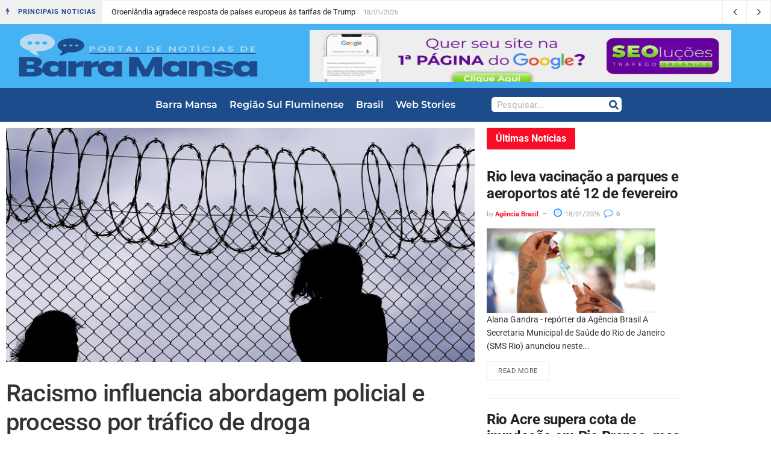

--- FILE ---
content_type: text/html; charset=UTF-8
request_url: https://barramansa.rio.br/racismo-influencia-abordagem-policial-e-processo-por-trafico-de-droga/
body_size: 18474
content:
<!doctype html><html lang="pt-BR" prefix="og: https://ogp.me/ns#"><head><script data-no-optimize="1">var litespeed_docref=sessionStorage.getItem("litespeed_docref");litespeed_docref&&(Object.defineProperty(document,"referrer",{get:function(){return litespeed_docref}}),sessionStorage.removeItem("litespeed_docref"));</script> <meta charset="UTF-8"><meta name="viewport" content="width=device-width, initial-scale=1"><link rel="profile" href="https://gmpg.org/xfn/11"><title>Racismo influencia abordagem policial e processo por tráfico de droga</title><meta name="description" content="Camila Boehm – Repórter da Agência Brasil,"/><meta name="robots" content="follow, index, max-snippet:160, max-video-preview:20, max-image-preview:large"/><link rel="canonical" href="https://barramansa.rio.br/racismo-influencia-abordagem-policial-e-processo-por-trafico-de-droga/" /><meta property="og:locale" content="pt_BR" /><meta property="og:type" content="article" /><meta property="og:title" content="Racismo influencia abordagem policial e processo por tráfico de droga" /><meta property="og:description" content="Camila Boehm – Repórter da Agência Brasil," /><meta property="og:url" content="https://barramansa.rio.br/racismo-influencia-abordagem-policial-e-processo-por-trafico-de-droga/" /><meta property="og:site_name" content="Portal de Notícias - Barra Mansa" /><meta property="article:section" content="Notícias Gerais" /><meta property="og:image" content="https://barramansa.rio.br/wp-content/uploads/2023/11/1061589-img_8607_12.01.17.jpg" /><meta property="og:image:secure_url" content="https://barramansa.rio.br/wp-content/uploads/2023/11/1061589-img_8607_12.01.17.jpg" /><meta property="og:image:width" content="800" /><meta property="og:image:height" content="400" /><meta property="og:image:alt" content="Racismo influencia abordagem policial e processo por tráfico de droga" /><meta property="og:image:type" content="image/jpeg" /><meta property="article:published_time" content="2023-11-23T09:32:00-03:00" /><meta name="twitter:card" content="summary_large_image" /><meta name="twitter:title" content="Racismo influencia abordagem policial e processo por tráfico de droga" /><meta name="twitter:description" content="Camila Boehm – Repórter da Agência Brasil," /><meta name="twitter:image" content="https://barramansa.rio.br/wp-content/uploads/2023/11/1061589-img_8607_12.01.17.jpg" /><meta name="twitter:label1" content="Escrito por" /><meta name="twitter:data1" content="Agência Brasil" /><meta name="twitter:label2" content="Tempo para leitura" /><meta name="twitter:data2" content="4 minutos" /> <script type="application/ld+json" class="rank-math-schema">{"@context":"https://schema.org","@graph":[{"@type":"Organization","@id":"https://barramansa.rio.br/#organization","name":"Portal de Not\u00edcias-BM","logo":{"@type":"ImageObject","@id":"https://barramansa.rio.br/#logo","url":"https://barramansa.rio.br/wp-content/uploads/2022/06/Portal-de-Barra-Mansa-e1655217309182.png","contentUrl":"https://barramansa.rio.br/wp-content/uploads/2022/06/Portal-de-Barra-Mansa-e1655217309182.png","caption":"Portal de Not\u00edcias - Barra Mansa","inLanguage":"pt-BR","width":"600","height":"178"}},{"@type":"WebSite","@id":"https://barramansa.rio.br/#website","url":"https://barramansa.rio.br","name":"Portal de Not\u00edcias - Barra Mansa","alternateName":"Not\u00edcias a todo minuto, acompanhe nosso Portal e fique atualizados com not\u00edcias de Barra Mansa, Regi\u00e3o Sul Fluminense e muito mais!","publisher":{"@id":"https://barramansa.rio.br/#organization"},"inLanguage":"pt-BR"},{"@type":"ImageObject","@id":"https://barramansa.rio.br/wp-content/uploads/2023/11/1061589-img_8607_12.01.17.jpg","url":"https://barramansa.rio.br/wp-content/uploads/2023/11/1061589-img_8607_12.01.17.jpg","width":"800","height":"400","caption":"Racismo influencia abordagem policial e processo por tr\u00e1fico de droga","inLanguage":"pt-BR"},{"@type":"BreadcrumbList","@id":"https://barramansa.rio.br/racismo-influencia-abordagem-policial-e-processo-por-trafico-de-droga/#breadcrumb","itemListElement":[{"@type":"ListItem","position":"1","item":{"@id":"https://barramansa.rio.br","name":"Home"}},{"@type":"ListItem","position":"2","item":{"@id":"https://barramansa.rio.br/racismo-influencia-abordagem-policial-e-processo-por-trafico-de-droga/","name":"Racismo influencia abordagem policial e processo por tr\u00e1fico de droga"}}]},{"@type":"WebPage","@id":"https://barramansa.rio.br/racismo-influencia-abordagem-policial-e-processo-por-trafico-de-droga/#webpage","url":"https://barramansa.rio.br/racismo-influencia-abordagem-policial-e-processo-por-trafico-de-droga/","name":"Racismo influencia abordagem policial e processo por tr\u00e1fico de droga","datePublished":"2023-11-23T09:32:00-03:00","dateModified":"2023-11-23T09:32:00-03:00","isPartOf":{"@id":"https://barramansa.rio.br/#website"},"primaryImageOfPage":{"@id":"https://barramansa.rio.br/wp-content/uploads/2023/11/1061589-img_8607_12.01.17.jpg"},"inLanguage":"pt-BR","breadcrumb":{"@id":"https://barramansa.rio.br/racismo-influencia-abordagem-policial-e-processo-por-trafico-de-droga/#breadcrumb"}},{"@type":"Person","@id":"https://barramansa.rio.br/racismo-influencia-abordagem-policial-e-processo-por-trafico-de-droga/#author","name":"Ag\u00eancia Brasil","image":{"@type":"ImageObject","@id":"https://barramansa.rio.br/wp-content/litespeed/avatar/0171247fb9d30bf743af8d2aa38f030e.jpg?ver=1768366590","url":"https://barramansa.rio.br/wp-content/litespeed/avatar/0171247fb9d30bf743af8d2aa38f030e.jpg?ver=1768366590","caption":"Ag\u00eancia Brasil","inLanguage":"pt-BR"},"sameAs":["https://barramansa.rio.br/"],"worksFor":{"@id":"https://barramansa.rio.br/#organization"}},{"@type":"NewsArticle","headline":"Racismo influencia abordagem policial e processo por tr\u00e1fico de droga","datePublished":"2023-11-23T09:32:00-03:00","dateModified":"2023-11-23T09:32:00-03:00","author":{"@id":"https://barramansa.rio.br/racismo-influencia-abordagem-policial-e-processo-por-trafico-de-droga/#author","name":"Ag\u00eancia Brasil"},"publisher":{"@id":"https://barramansa.rio.br/#organization"},"description":"Camila Boehm \u2013 Rep\u00f3rter da Ag\u00eancia Brasil,","name":"Racismo influencia abordagem policial e processo por tr\u00e1fico de droga","@id":"https://barramansa.rio.br/racismo-influencia-abordagem-policial-e-processo-por-trafico-de-droga/#richSnippet","isPartOf":{"@id":"https://barramansa.rio.br/racismo-influencia-abordagem-policial-e-processo-por-trafico-de-droga/#webpage"},"image":{"@id":"https://barramansa.rio.br/wp-content/uploads/2023/11/1061589-img_8607_12.01.17.jpg"},"inLanguage":"pt-BR","mainEntityOfPage":{"@id":"https://barramansa.rio.br/racismo-influencia-abordagem-policial-e-processo-por-trafico-de-droga/#webpage"}}]}</script> <link rel='dns-prefetch' href='//www.googletagmanager.com' /><link rel="alternate" type="application/rss+xml" title="Feed para Portal de Notícias de Barra Mansa - RJ &raquo;" href="https://barramansa.rio.br/feed/" /><link rel="alternate" title="oEmbed (JSON)" type="application/json+oembed" href="https://barramansa.rio.br/wp-json/oembed/1.0/embed?url=https%3A%2F%2Fbarramansa.rio.br%2Fracismo-influencia-abordagem-policial-e-processo-por-trafico-de-droga%2F" /><link rel="alternate" title="oEmbed (XML)" type="text/xml+oembed" href="https://barramansa.rio.br/wp-json/oembed/1.0/embed?url=https%3A%2F%2Fbarramansa.rio.br%2Fracismo-influencia-abordagem-policial-e-processo-por-trafico-de-droga%2F&#038;format=xml" /><link data-optimized="2" rel="stylesheet" href="https://barramansa.rio.br/wp-content/litespeed/css/0d7e9e7c44f6e82af25189a09314eb64.css?ver=3d2f7" /> <script type="litespeed/javascript" data-src="https://barramansa.rio.br/wp-includes/js/jquery/jquery.min.js" id="jquery-core-js"></script> 
 <script type="litespeed/javascript" data-src="https://www.googletagmanager.com/gtag/js?id=GT-WVJGZ54" id="google_gtagjs-js"></script> <script id="google_gtagjs-js-after" type="litespeed/javascript">window.dataLayer=window.dataLayer||[];function gtag(){dataLayer.push(arguments)}
gtag("set","linker",{"domains":["barramansa.rio.br"]});gtag("js",new Date());gtag("set","developer_id.dZTNiMT",!0);gtag("config","GT-WVJGZ54");window._googlesitekit=window._googlesitekit||{};window._googlesitekit.throttledEvents=[];window._googlesitekit.gtagEvent=(name,data)=>{var key=JSON.stringify({name,data});if(!!window._googlesitekit.throttledEvents[key]){return}window._googlesitekit.throttledEvents[key]=!0;setTimeout(()=>{delete window._googlesitekit.throttledEvents[key]},5);gtag("event",name,{...data,event_source:"site-kit"})}</script> <link rel="https://api.w.org/" href="https://barramansa.rio.br/wp-json/" /><link rel="alternate" title="JSON" type="application/json" href="https://barramansa.rio.br/wp-json/wp/v2/posts/56395" /><link rel="EditURI" type="application/rsd+xml" title="RSD" href="https://barramansa.rio.br/xmlrpc.php?rsd" /><link rel='shortlink' href='https://barramansa.rio.br/?p=56395' /><meta name="generator" content="Site Kit by Google 1.170.0" /><meta name="follow.[base64]" content="bBHzkXw3SUt5qAkeP9u6"/><link rel='canonical' href='https://agenciabrasil.ebc.com.br/direitos-humanos/noticia/2023-11/racismo-influencia-abordagem-policial-e-processo-por-trafico-de-droga/' /><meta name="google-site-verification" content="pNWtjeV_3Xch9lDLwZvmdvQmwoGsvvenvINvVoa-6Js"><meta name="generator" content="Elementor 3.34.1; features: e_font_icon_svg, additional_custom_breakpoints; settings: css_print_method-external, google_font-enabled, font_display-auto"> <script type="litespeed/javascript" data-src="https://pagead2.googlesyndication.com/pagead/js/adsbygoogle.js?client=ca-pub-7955097094818627"
     crossorigin="anonymous"></script> <link rel="icon" href="https://barramansa.rio.br/wp-content/uploads/2022/06/Portal-de-Barra-Mansa-e1655217309182.png" sizes="32x32" /><link rel="icon" href="https://barramansa.rio.br/wp-content/uploads/2022/06/Portal-de-Barra-Mansa-e1655217309182.png" sizes="192x192" /><link rel="apple-touch-icon" href="https://barramansa.rio.br/wp-content/uploads/2022/06/Portal-de-Barra-Mansa-e1655217309182.png" /><meta name="msapplication-TileImage" content="https://barramansa.rio.br/wp-content/uploads/2022/06/Portal-de-Barra-Mansa-e1655217309182.png" /><style id="jeg_dynamic_css" type="text/css" data-type="jeg_custom-css"></style></head><body class="wp-singular post-template-default single single-post postid-56395 single-format-standard wp-custom-logo wp-embed-responsive wp-theme-hello-elementor sfsi_actvite_theme_default hello-elementor-default elementor-default elementor-template-full-width elementor-kit-3417 elementor-page-3434"><a class="skip-link screen-reader-text" href="#content">Ir para o conteúdo</a><header data-elementor-type="header" data-elementor-id="37922" class="elementor elementor-37922 elementor-location-header" data-elementor-post-type="elementor_library"><section class="elementor-section elementor-top-section elementor-element elementor-element-41c02852 elementor-section-boxed elementor-section-height-default elementor-section-height-default" data-id="41c02852" data-element_type="section" data-settings="{&quot;background_background&quot;:&quot;classic&quot;}"><div class="elementor-container elementor-column-gap-default"><div class="elementor-column elementor-col-100 elementor-top-column elementor-element elementor-element-63c5c9c7" data-id="63c5c9c7" data-element_type="column"><div class="elementor-widget-wrap elementor-element-populated"><div class="elementor-element elementor-element-3420745 elementor-widget elementor-widget-epic_element_newsticker_elementor" data-id="3420745" data-element_type="widget" data-widget_type="epic_element_newsticker_elementor.default"><div class="elementor-widget-container"><div  class="jeg_breakingnews clearfix epic_module_56395_0_696d6d6e31b9d   "><div class="jeg_breakingnews_title"><i class='fa fa-bolt'></i>&nbsp;</i> <span>PRINCIPAIS NOTICIAS</span></div><div class="jeg_news_ticker" data-autoplay='yes' data-delay='2000' data-animation='horizontal'><div class="jeg_news_ticker_items"><div class="jeg_news_ticker_item jeg_news_ticker_animated jeg_news_ticker_active post-125432 post type-post status-publish format-standard has-post-thumbnail hentry category-internacionais">
<span>
<a href="https://barramansa.rio.br/groenlandia-agradece-resposta-de-paises-europeus-as-tarifas-de-trump/" >Groenlândia agradece resposta de países europeus às tarifas de Trump</a>
</span>
<span class="post-date">
18/01/2026
</span></div><div class="jeg_news_ticker_item jeg_news_ticker_animated  post-125429 post type-post status-publish format-standard has-post-thumbnail hentry category-esporte">
<span>
<a href="https://barramansa.rio.br/marcus-dalmeida-e-bronze-em-etapa-do-mundial-de-tiro-com-arco-indoor/" >Marcus D&#8217;Almeida é bronze em etapa do mundial de tiro com arco indoor</a>
</span>
<span class="post-date">
18/01/2026
</span></div><div class="jeg_news_ticker_item jeg_news_ticker_animated  post-125425 post type-post status-publish format-standard has-post-thumbnail hentry category-saude">
<span>
<a href="https://barramansa.rio.br/sus-vai-vacinar-profissionais-de-saude-contra-dengue-em-fevereiro/" >SUS vai vacinar profissionais de saúde contra dengue em fevereiro</a>
</span>
<span class="post-date">
18/01/2026
</span></div><div class="jeg_news_ticker_item jeg_news_ticker_animated  post-125428 post type-post status-publish format-standard has-post-thumbnail hentry category-geral-agencia-brasil">
<span>
<a href="https://barramansa.rio.br/rio-leva-vacinacao-a-parques-e-aeroportos-ate-12-de-fevereiro/" >Rio leva vacinação a parques e aeroportos até 12 de fevereiro</a>
</span>
<span class="post-date">
18/01/2026
</span></div><div class="jeg_news_ticker_item jeg_news_ticker_animated  post-125420 post type-post status-publish format-standard has-post-thumbnail hentry category-barra-mansa">
<span>
<a href="https://barramansa.rio.br/35a-corrida-rustica-de-sao-sebastiao-abre-calendario-esportivo-de-barra-mansa-barra-mansa/" >35ª Corrida Rústica de São Sebastião abre calendário esportivo de Barra Mansa – Barra Mansa</a>
</span>
<span class="post-date">
18/01/2026
</span></div></div><div class="jeg_news_ticker_control"><div class="jeg_news_ticker_next jeg_news_ticker_arrow"><span>Next</span></div><div class="jeg_news_ticker_prev jeg_news_ticker_arrow"><span>Prev</span></div></div></div></div></div></div></div></div></div></section><section class="elementor-section elementor-top-section elementor-element elementor-element-6fcc608b elementor-section-boxed elementor-section-height-default elementor-section-height-default" data-id="6fcc608b" data-element_type="section" data-settings="{&quot;background_background&quot;:&quot;classic&quot;,&quot;sticky&quot;:&quot;top&quot;,&quot;sticky_on&quot;:[&quot;desktop&quot;,&quot;tablet&quot;,&quot;mobile&quot;],&quot;sticky_offset&quot;:0,&quot;sticky_effects_offset&quot;:0,&quot;sticky_anchor_link_offset&quot;:0}"><div class="elementor-container elementor-column-gap-default"><div class="elementor-column elementor-col-50 elementor-top-column elementor-element elementor-element-63db4dda" data-id="63db4dda" data-element_type="column"><div class="elementor-widget-wrap elementor-element-populated"><div class="elementor-element elementor-element-3e5375ec elementor-widget elementor-widget-theme-site-logo elementor-widget-image" data-id="3e5375ec" data-element_type="widget" data-widget_type="theme-site-logo.default"><div class="elementor-widget-container">
<a href="https://barramansa.rio.br">
<img data-lazyloaded="1" src="[data-uri]" width="600" height="178" data-src="https://barramansa.rio.br/wp-content/uploads/2022/06/Portal-de-Barra-Mansa-e1655217309182.png" class="attachment-full size-full wp-image-4338" alt="Logo-Portal-de-notícias-Barra-Mansa" />				</a></div></div></div></div><div class="elementor-column elementor-col-50 elementor-top-column elementor-element elementor-element-b72ac74" data-id="b72ac74" data-element_type="column"><div class="elementor-widget-wrap elementor-element-populated"><div class="elementor-element elementor-element-f2411f2 elementor-widget elementor-widget-image" data-id="f2411f2" data-element_type="widget" data-widget_type="image.default"><div class="elementor-widget-container">
<a href="http://seolucoes.com.br" target="_blank">
<img data-lazyloaded="1" src="[data-uri]" width="800" height="124" data-src="https://barramansa.rio.br/wp-content/uploads/2023/05/banner_topo_-_seolucoes-1.gif" class="attachment-large size-large wp-image-37903" alt="" />								</a></div></div></div></div></div></section><section class="elementor-section elementor-top-section elementor-element elementor-element-752314d elementor-section-boxed elementor-section-height-default elementor-section-height-default" data-id="752314d" data-element_type="section" data-settings="{&quot;background_background&quot;:&quot;classic&quot;,&quot;sticky&quot;:&quot;top&quot;,&quot;sticky_offset&quot;:105,&quot;sticky_on&quot;:[&quot;desktop&quot;,&quot;tablet&quot;,&quot;mobile&quot;],&quot;sticky_effects_offset&quot;:0,&quot;sticky_anchor_link_offset&quot;:0}"><div class="elementor-container elementor-column-gap-default"><div class="elementor-column elementor-col-100 elementor-top-column elementor-element elementor-element-15a2cfc" data-id="15a2cfc" data-element_type="column"><div class="elementor-widget-wrap elementor-element-populated"><div class="elementor-element elementor-element-c63ff8e elementor-nav-menu__align-center elementor-widget__width-auto elementor-widget-mobile__width-initial elementor-nav-menu--dropdown-tablet elementor-nav-menu__text-align-aside elementor-nav-menu--toggle elementor-nav-menu--burger elementor-widget elementor-widget-nav-menu" data-id="c63ff8e" data-element_type="widget" data-settings="{&quot;layout&quot;:&quot;horizontal&quot;,&quot;submenu_icon&quot;:{&quot;value&quot;:&quot;&lt;svg aria-hidden=\&quot;true\&quot; class=\&quot;e-font-icon-svg e-fas-caret-down\&quot; viewBox=\&quot;0 0 320 512\&quot; xmlns=\&quot;http:\/\/www.w3.org\/2000\/svg\&quot;&gt;&lt;path d=\&quot;M31.3 192h257.3c17.8 0 26.7 21.5 14.1 34.1L174.1 354.8c-7.8 7.8-20.5 7.8-28.3 0L17.2 226.1C4.6 213.5 13.5 192 31.3 192z\&quot;&gt;&lt;\/path&gt;&lt;\/svg&gt;&quot;,&quot;library&quot;:&quot;fa-solid&quot;},&quot;toggle&quot;:&quot;burger&quot;}" data-widget_type="nav-menu.default"><div class="elementor-widget-container"><nav aria-label="Menu" class="elementor-nav-menu--main elementor-nav-menu__container elementor-nav-menu--layout-horizontal e--pointer-underline e--animation-fade"><ul id="menu-1-c63ff8e" class="elementor-nav-menu"><li class="menu-item menu-item-type-taxonomy menu-item-object-category menu-item-498"><a href="https://barramansa.rio.br/barra-mansa/" class="elementor-item">Barra Mansa</a></li><li class="menu-item menu-item-type-taxonomy menu-item-object-category menu-item-19"><a href="https://barramansa.rio.br/regiao-sul-fluminense/" class="elementor-item">Região Sul Fluminense</a></li><li class="menu-item menu-item-type-taxonomy menu-item-object-category menu-item-has-children menu-item-653"><a href="https://barramansa.rio.br/brasil/" class="elementor-item">Brasil</a><ul class="sub-menu elementor-nav-menu--dropdown"><li class="menu-item menu-item-type-taxonomy menu-item-object-category menu-item-4810"><a href="https://barramansa.rio.br/esporte/" class="elementor-sub-item">Esporte</a></li><li class="menu-item menu-item-type-taxonomy menu-item-object-category menu-item-4809"><a href="https://barramansa.rio.br/educacao/" class="elementor-sub-item">Educação</a></li><li class="menu-item menu-item-type-taxonomy menu-item-object-category menu-item-31038"><a href="https://barramansa.rio.br/economia/" class="elementor-sub-item">Economia</a></li><li class="menu-item menu-item-type-taxonomy menu-item-object-category menu-item-4811"><a href="https://barramansa.rio.br/internacionais/" class="elementor-sub-item">Internacionais</a></li><li class="menu-item menu-item-type-taxonomy menu-item-object-category menu-item-31039"><a href="https://barramansa.rio.br/justica/" class="elementor-sub-item">Justiça</a></li><li class="menu-item menu-item-type-taxonomy menu-item-object-category current-post-ancestor current-menu-parent current-post-parent menu-item-4814"><a href="https://barramansa.rio.br/geral-agencia-brasil/" class="elementor-sub-item">Notícias Gerais</a></li><li class="menu-item menu-item-type-taxonomy menu-item-object-category menu-item-4812"><a href="https://barramansa.rio.br/politica/" class="elementor-sub-item">Política</a></li><li class="menu-item menu-item-type-taxonomy menu-item-object-category menu-item-4813"><a href="https://barramansa.rio.br/saude/" class="elementor-sub-item">Saúde</a></li></ul></li><li class="menu-item menu-item-type-custom menu-item-object-custom menu-item-50876"><a href="https://barramansa.rio.br/webstories/" class="elementor-item">Web Stories</a></li></ul></nav><div class="elementor-menu-toggle" role="button" tabindex="0" aria-label="Alternar menu" aria-expanded="false">
<svg aria-hidden="true" role="presentation" class="elementor-menu-toggle__icon--open e-font-icon-svg e-eicon-menu-bar" viewBox="0 0 1000 1000" xmlns="http://www.w3.org/2000/svg"><path d="M104 333H896C929 333 958 304 958 271S929 208 896 208H104C71 208 42 237 42 271S71 333 104 333ZM104 583H896C929 583 958 554 958 521S929 458 896 458H104C71 458 42 487 42 521S71 583 104 583ZM104 833H896C929 833 958 804 958 771S929 708 896 708H104C71 708 42 737 42 771S71 833 104 833Z"></path></svg><svg aria-hidden="true" role="presentation" class="elementor-menu-toggle__icon--close e-font-icon-svg e-eicon-close" viewBox="0 0 1000 1000" xmlns="http://www.w3.org/2000/svg"><path d="M742 167L500 408 258 167C246 154 233 150 217 150 196 150 179 158 167 167 154 179 150 196 150 212 150 229 154 242 171 254L408 500 167 742C138 771 138 800 167 829 196 858 225 858 254 829L496 587 738 829C750 842 767 846 783 846 800 846 817 842 829 829 842 817 846 804 846 783 846 767 842 750 829 737L588 500 833 258C863 229 863 200 833 171 804 137 775 137 742 167Z"></path></svg></div><nav class="elementor-nav-menu--dropdown elementor-nav-menu__container" aria-hidden="true"><ul id="menu-2-c63ff8e" class="elementor-nav-menu"><li class="menu-item menu-item-type-taxonomy menu-item-object-category menu-item-498"><a href="https://barramansa.rio.br/barra-mansa/" class="elementor-item" tabindex="-1">Barra Mansa</a></li><li class="menu-item menu-item-type-taxonomy menu-item-object-category menu-item-19"><a href="https://barramansa.rio.br/regiao-sul-fluminense/" class="elementor-item" tabindex="-1">Região Sul Fluminense</a></li><li class="menu-item menu-item-type-taxonomy menu-item-object-category menu-item-has-children menu-item-653"><a href="https://barramansa.rio.br/brasil/" class="elementor-item" tabindex="-1">Brasil</a><ul class="sub-menu elementor-nav-menu--dropdown"><li class="menu-item menu-item-type-taxonomy menu-item-object-category menu-item-4810"><a href="https://barramansa.rio.br/esporte/" class="elementor-sub-item" tabindex="-1">Esporte</a></li><li class="menu-item menu-item-type-taxonomy menu-item-object-category menu-item-4809"><a href="https://barramansa.rio.br/educacao/" class="elementor-sub-item" tabindex="-1">Educação</a></li><li class="menu-item menu-item-type-taxonomy menu-item-object-category menu-item-31038"><a href="https://barramansa.rio.br/economia/" class="elementor-sub-item" tabindex="-1">Economia</a></li><li class="menu-item menu-item-type-taxonomy menu-item-object-category menu-item-4811"><a href="https://barramansa.rio.br/internacionais/" class="elementor-sub-item" tabindex="-1">Internacionais</a></li><li class="menu-item menu-item-type-taxonomy menu-item-object-category menu-item-31039"><a href="https://barramansa.rio.br/justica/" class="elementor-sub-item" tabindex="-1">Justiça</a></li><li class="menu-item menu-item-type-taxonomy menu-item-object-category current-post-ancestor current-menu-parent current-post-parent menu-item-4814"><a href="https://barramansa.rio.br/geral-agencia-brasil/" class="elementor-sub-item" tabindex="-1">Notícias Gerais</a></li><li class="menu-item menu-item-type-taxonomy menu-item-object-category menu-item-4812"><a href="https://barramansa.rio.br/politica/" class="elementor-sub-item" tabindex="-1">Política</a></li><li class="menu-item menu-item-type-taxonomy menu-item-object-category menu-item-4813"><a href="https://barramansa.rio.br/saude/" class="elementor-sub-item" tabindex="-1">Saúde</a></li></ul></li><li class="menu-item menu-item-type-custom menu-item-object-custom menu-item-50876"><a href="https://barramansa.rio.br/webstories/" class="elementor-item" tabindex="-1">Web Stories</a></li></ul></nav></div></div><div class="elementor-element elementor-element-9a85201 elementor-widget__width-auto elementor-widget-mobile__width-initial elementor-search-form--skin-classic elementor-search-form--button-type-icon elementor-search-form--icon-search elementor-widget elementor-widget-search-form" data-id="9a85201" data-element_type="widget" data-settings="{&quot;skin&quot;:&quot;classic&quot;}" data-widget_type="search-form.default"><div class="elementor-widget-container">
<search role="search"><form class="elementor-search-form" action="https://barramansa.rio.br" method="get"><div class="elementor-search-form__container">
<label class="elementor-screen-only" for="elementor-search-form-9a85201">Pesquisar</label>
<input id="elementor-search-form-9a85201" placeholder="Pesquisar..." class="elementor-search-form__input" type="search" name="s" value="">
<button class="elementor-search-form__submit" type="submit" aria-label="Pesquisar"><div class="e-font-icon-svg-container"><svg class="fa fa-search e-font-icon-svg e-fas-search" viewBox="0 0 512 512" xmlns="http://www.w3.org/2000/svg"><path d="M505 442.7L405.3 343c-4.5-4.5-10.6-7-17-7H372c27.6-35.3 44-79.7 44-128C416 93.1 322.9 0 208 0S0 93.1 0 208s93.1 208 208 208c48.3 0 92.7-16.4 128-44v16.3c0 6.4 2.5 12.5 7 17l99.7 99.7c9.4 9.4 24.6 9.4 33.9 0l28.3-28.3c9.4-9.4 9.4-24.6.1-34zM208 336c-70.7 0-128-57.2-128-128 0-70.7 57.2-128 128-128 70.7 0 128 57.2 128 128 0 70.7-57.2 128-128 128z"></path></svg></div>													</button></div></form>
</search></div></div></div></div></div></section></header><div data-elementor-type="single-post" data-elementor-id="3434" class="elementor elementor-3434 elementor-location-single post-56395 post type-post status-publish format-standard has-post-thumbnail hentry category-geral-agencia-brasil" data-elementor-post-type="elementor_library"><section class="elementor-section elementor-top-section elementor-element elementor-element-b35fb31 elementor-section-boxed elementor-section-height-default elementor-section-height-default" data-id="b35fb31" data-element_type="section"><div class="elementor-container elementor-column-gap-default"><div class="elementor-column elementor-col-50 elementor-top-column elementor-element elementor-element-1b9b1ca" data-id="1b9b1ca" data-element_type="column"><div class="elementor-widget-wrap elementor-element-populated"><div class="elementor-element elementor-element-8242ebe elementor-widget elementor-widget-epic_post_feature_elementor" data-id="8242ebe" data-element_type="widget" data-widget_type="epic_post_feature_elementor.default"><div class="elementor-widget-container"><div class="thumbnail-container  size-500 "><img data-lazyloaded="1" src="[data-uri]" fetchpriority="high" width="800" height="400" data-src="https://barramansa.rio.br/wp-content/uploads/2023/11/1061589-img_8607_12.01.17.jpg" class="attachment-epic-1140x570 size-epic-1140x570 wp-post-image" alt="Racismo influencia abordagem policial e processo por tráfico de droga" decoding="async" /></div></div></div><div class="elementor-element elementor-element-2b2d6715 elementor-widget elementor-widget-epic_post_title_elementor" data-id="2b2d6715" data-element_type="widget" data-widget_type="epic_post_title_elementor.default"><div class="elementor-widget-container"><div  class='jeg_custom_title_wrapper  '><h1 class="jeg_post_title">Racismo influencia abordagem policial e processo por tráfico de droga</h1></div></div></div><div class="elementor-element elementor-element-59b80c3f elementor-widget elementor-widget-epic_post_content_elementor" data-id="59b80c3f" data-element_type="widget" data-widget_type="epic_post_content_elementor.default"><div class="elementor-widget-container"><div  class='jeg_custom_content_wrapper  '><div class='entry-content'><div class='content-inner'><p>Camila Boehm – Repórter da Agência Brasil,</p><div><p>As pessoas acusadas por tráfico de drogas em São Paulo são jovens, negras, pobres e moradoras das periferias. Essa população constitui o alvo da guerra às drogas por parte da segurança pública e da justiça criminal, segundo o relatório Liberdade Negra Sob Suspeita: o pacto da guerra às drogas em São Paulo, que avaliou 114 processos penais acompanhados pela Defensoria Pública, desde o inquérito até a execução da pena.<img data-lazyloaded="1" src="[data-uri]" width="1" height="1" decoding="async" data-src="https://barramansa.rio.br/wp-content/uploads/2023/11/1700745297_639_ebc.png" style="width:1px; height:1px; display:inline;" alt="1700745297 639 ebc"><img data-lazyloaded="1" src="[data-uri]" width="1" height="1" decoding="async" data-src="https://barramansa.rio.br/wp-content/uploads/2023/11/1700745297_989_ebc.gif" style="width:1px; height:1px; display:inline;" alt="1700745297 989 ebc"></p><p>O documento, divulgado nesta quinta-feira (23), foi produzido pela Iniciativa Negra, Rede Jurídica pela Reforma da Política de Drogas e apoio do Núcleo Especializado de Situação Carcerária (Nesc) da Defensoria Pública do Estado.</p><p>“Esse desequilíbrio em uma atuação a partir de um estereótipo, do racismo institucional ou estrutural, é uma questão que vai perpassando vários momentos do processo e da acusação dessa pessoa. A partir dessa abordagem policial, que diversos movimentos e pesquisadores têm questionado há muito tempo, [haverá] um perfilamento que vai ser racializado e definir o público alvo prioritário de abordagem policial. E vai ter como resultado também o desequilíbrio de representação racial no judiciário brasileiro”, disse Juliana Borges, coordenadora de articulação e incidência política da Iniciativa Negra.</p><p>Pessoas negras correm mais risco de serem presas durante patrulhamento (56%) ou por investigação de denúncia anônima (52%) por crimes relacionados à Lei de Drogas, enquanto a maioria dos brancos é presa durante operações policiais (63%), o que demonstra tratamento diferente por parte de policiais a pessoas negras e pessoas brancas durante abordagens no estado de São Paulo.</p><p>Tal diferença é relevante já que, para iniciar uma operação policial, deve haver investigação prévia, levantamento de informações sobre o acusado, possível acionamento da Polícia Civil, testemunhas, indícios e provas. O patrulhamento, no entanto, pode considerar definições não objetivas sobre o que seria uma atitude suspeita e ocorre em locais marcados como pontos de comércio de drogas.</p><p>“O que percebemos é que a maioria das pessoas que estão sendo presas estavam com uma quantidade ínfima de substância [ilegal]. E essas pessoas não são grandes traficantes. Se a ideia do Estado é combater tráfico, essas ações policiais precisam estar mais baseadas em investigação, inteligência, produção de dados, evidências”, disse Borges.</p><div style="clear:both; margin-top:0em; margin-bottom:1em;"><a href="https://barramansa.rio.br/negociadora-de-acordo-de-paris-diz-que-eleicao-de-trump-e-desafio/" target="_self" rel="dofollow" class="u4bfcaeb4572096ce87e013e6d76721b6"><div style="padding-left:1em; padding-right:1em;"><span class="ctaText">Leia Também</span>&nbsp; <span class="postTitle">Negociadora de Acordo de Paris diz que eleição de Trump é desafio</span></div></a></div><p>No entanto, ela afirma que o que se tem visto hoje é que as ações policiais estão ligadas ao uso de patrulhamento ostensivo, que é baseado na leitura dos policiais do que é ou não uma atitude suspeita. Segundo a pesquisa, resultam muitas prisões arbitrárias de pessoas negras.</p><h2>Polícia Militar</h2><p>A Polícia Militar do estado é apontada em 80% dos processos por agressões no momento da prisão; 66% dos relatos são de pessoas negras, ou seja, o dobro dos 33% informados por brancos. “As ações policiais são em sua maioria, arbitrárias, violadoras de direitos e violentas, levando a altos índices de letalidade entre as populações negras e os agentes de segurança pública, também em sua maioria, pessoas negras”, diz o documento.</p><p>Segundo a pesquisa, há uma estrutura judicial e um sistema penal historicamente construído a partir de estatutos coloniais e escravocratas desde a abolição inconclusa no Brasil.</p><p>O sistema de justiça criminal, por sua vez, legitima e perpetua uma lógica de encarceramento em massa que fortalece o crime organizado, impondo pessoas em conflito com a justiça criminal a um processo de desumanização através do cárcere, gerando consequências deletérias às famílias e comunidades negras e aos territórios periféricos”, acrescenta o relatório.</p><p>Além disso, a pesquisa apontou que justificativas consideradas frágeis dadas pelas autoridades policiais durante a abertura do inquérito policial foram reforçadas e corroboradas por juízes no momento da análise dos casos e execução da pena. Em apenas 15 ocorrências foi confirmada a presença de testemunhas civis, enquanto em 99 ocorrências, ou seja, em 87% dos casos, a única testemunha do processo criminal é a própria autoridade responsável pela prisão.</p><div style="clear:both; margin-top:0em; margin-bottom:1em;"><a href="https://barramansa.rio.br/forcas-armadas-promovem-tributo-civico-militar-ao-bicentenario/" target="_self" rel="dofollow" class="uaeb1288083c156bc409a26db329e6048"><div style="padding-left:1em; padding-right:1em;"><span class="ctaText">Leia Também</span>&nbsp; <span class="postTitle">Forças Armadas promovem Tributo Cívico Militar ao Bicentenário</span></div></a></div><p>No estudo, foi observado um padrão de severidade adotado pelo judiciário nas penas relacionadas à Lei de Drogas no estado, explicitado pela maioria de condenações por tráfico privilegiado, que não é considerado crime hediondo pelo Código Penal Brasileiro, mas que aparece em 33% dos processos equiparadas à crimes de maior gravidade para justificar as penas em regime fechado e uma multa cumulada de um a 200 dias multas, o que pode chegar a R$ 7.272,00.</p><p>O relatório ressalta que, embora a Lei de Drogas não prevê a pena de prisão para o usuário de substâncias consideradas ilícitas, a falta de critérios objetivos para a distinção entre usuário e traficante, levou ao longo dos anos a um aumento exponencial no encarceramento em massa no país.</p><h2>Perfil</h2><p>Os dados apontam ainda que 54% das pessoas presas nos processos analisados eram negras. A maior parte dos presos é jovem, sendo 58% com idade entre 18 e 21 anos, e não tem antecedentes criminais – 51% são réus primários.</p><p>Além disso, 54% dos presos estavam desempregados no momento da prisão; 40% alegou ter uma ocupação profissional e, destes, 65% realizavam serviços gerais ou atuavam como técnicos de manutenção.</p><p>Sobre a renda das pessoas encarceradas que declararam ter alguma ocupação remunerada, 28% tinham rendimentos acima de R$ 1.500, contra um total de 66% de pessoas que não conseguiam chegar a este rendimento por mês. Cerca de 7% dos processos não continham informações sobre a renda. </p><p>Quando se compara o grau de escolaridade dos acusados, a vantagem é dos brancos, já que 62% deles cursaram todo o ensino médio, enquanto só 39% dos negros completaram essa etapa do ensino. A maioria das pessoas negras acusadas pela Lei de Drogas no estado não chegou a completar o ensino fundamental — o equivalente a 71% dos casos.</p></p></div><p><a href="https://agenciabrasil.ebc.com.br/direitos-humanos/noticia/2023-11/racismo-influencia-abordagem-policial-e-processo-por-trafico-de-droga" rel="nofollow noopener" target="_blank">Fonte: Agencia Brasil </a></p><div class='sfsiaftrpstwpr'><div class='sfsi_responsive_icons' style='display:block;margin-top:10px; margin-bottom: 10px; width:100%' data-icon-width-type='Fully responsive' data-icon-width-size='240' data-edge-type='Round' data-edge-radius='5'  ><div class='sfsi_icons_container sfsi_responsive_without_counter_icons sfsi_medium_button_container sfsi_icons_container_box_fully_container ' style='width:100%;display:flex; text-align:center;' ><a target="_blank" rel="noopener" href="https://www.facebook.com/sharer/sharer.php?u=https%3A%2F%2Fbarramansa.rio.br%2Fracismo-influencia-abordagem-policial-e-processo-por-trafico-de-droga%2F" style="display:block;text-align:center;margin-left:10px;  flex-basis:100%;" =sfsi_responsive_fluid><div class='sfsi_responsive_icon_item_container sfsi_responsive_icon_facebook_container sfsi_medium_button sfsi_responsive_icon_gradient sfsi_centered_icon' style=' border-radius:5px; width:auto; ' ><img data-lazyloaded="1" src="[data-uri]" style='max-height: 25px;display:unset;margin:0' class='sfsi_wicon' alt='facebook' data-src='https://barramansa.rio.br/wp-content/plugins/ultimate-social-media-icons/images/responsive-icon/facebook.svg'><span style='color:#fff'>Share on Facebook</span></div></a><a target="_blank" rel="noopener" href="https://x.com/intent/post?text=Hey%2C+check+out+this+cool+site+I+found%3A+www.yourname.com+%23Topic+via%40my_twitter_name&amp;url=https%3A%2F%2Fbarramansa.rio.br%2Fracismo-influencia-abordagem-policial-e-processo-por-trafico-de-droga%2F" style="display:block;text-align:center;margin-left:10px;  flex-basis:100%;" =sfsi_responsive_fluid><div class='sfsi_responsive_icon_item_container sfsi_responsive_icon_twitter_container sfsi_medium_button sfsi_responsive_icon_gradient sfsi_centered_icon' style=' border-radius:5px; width:auto; ' ><img data-lazyloaded="1" src="[data-uri]" style='max-height: 25px;display:unset;margin:0' class='sfsi_wicon' alt='Twitter' data-src='https://barramansa.rio.br/wp-content/plugins/ultimate-social-media-icons/images/responsive-icon/Twitter.svg'><span style='color:#fff'>Tweet</span></div></a><a target="_blank" rel="noopener" href="https://www.pinterest.com/pin/create/link/?url=https%3A%2F%2Fbarramansa.rio.br%2Fracismo-influencia-abordagem-policial-e-processo-por-trafico-de-droga%2F" style="display:block;text-align:center;margin-left:10px;  flex-basis:100%;" =sfsi_responsive_fluid><div class='sfsi_responsive_icon_item_container sfsi_responsive_icon_pinterest_container sfsi_medium_button sfsi_responsive_icon_gradient sfsi_centered_icon' style=' border-radius:5px; width:auto; ' ><img data-lazyloaded="1" src="[data-uri]" style='max-height: 25px;display:unset;margin:0' class='sfsi_wicon' alt='Pinterest' data-src='https://barramansa.rio.br/wp-content/plugins/ultimate-social-media-icons/images/responsive-icon/Pinterest.svg'><span style='color:#fff'>Save</span></div></a></div></div></div></div></div></div></div></div><div class="elementor-element elementor-element-4a9435c4 elementor-widget elementor-widget-epic_post_sequence_elementor" data-id="4a9435c4" data-element_type="widget" data-widget_type="epic_post_sequence_elementor.default"><div class="elementor-widget-container"><div  class='jeg_custom_prev_next_wrapper epic_prev_next_container   '><div class="jeg_prevnext_post">
<a href="https://barramansa.rio.br/irpf-receita-federal-abre-consulta-a-lote-residual-de-restituicao/" class="post prev-post">
<span class="caption">Previous Post</span><h3 class="post-title">IRPF: Receita Federal abre consulta a lote residual de restituição</h3>
</a>
<a href="https://barramansa.rio.br/volta-redonda-neto-acompanha-trabalhos-do-governo-e-garante-pagamento-de-servidores-dia-30/" class="post next-post">
<span class="caption">Next Post</span><h3 class="post-title">Volta Redonda: Neto acompanha trabalhos do governo e garante pagamento de servidores dia 30</h3>
</a></div></div></div></div></div></div><div class="elementor-column elementor-col-50 elementor-top-column elementor-element elementor-element-17dcda3d" data-id="17dcda3d" data-element_type="column"><div class="elementor-widget-wrap elementor-element-populated"><div class="elementor-element elementor-element-7e0cc3e3 elementor-widget elementor-widget-epic_post_related_elementor" data-id="7e0cc3e3" data-element_type="widget" data-widget_type="epic_post_related_elementor.default"><div class="elementor-widget-container"><div  class='epic_related_post_container jeg_custom_related_wrapper  '><div  class="jeg_postblock_25 jeg_postblock jeg_module_hook jeg_pagination_ jeg_col_2o3 epic_module_56395_6_696d6d6e47b2d   " data-unique="epic_module_56395_6_696d6d6e47b2d"><div class="jeg_block_heading jeg_block_heading_4 jeg_subcat_right"><h3 class="jeg_block_title"><span>Últimas Notícias</span></h3></div><div class="jeg_block_container"><div class="jeg_posts jeg_load_more_flag"><article class="jeg_post post-125428 post type-post status-publish format-standard has-post-thumbnail hentry category-geral-agencia-brasil"><div class="jeg_postblock_heading"><h3 class="jeg_post_title">
<a href="https://barramansa.rio.br/rio-leva-vacinacao-a-parques-e-aeroportos-ate-12-de-fevereiro/">Rio leva vacinação a parques e aeroportos até 12 de fevereiro</a></h3><div class="jeg_post_meta"><div class="jeg_meta_author"><span class="by">by</span> <a href="https://barramansa.rio.br/author/agencia-brasil/">Agência Brasil</a></div><div class="jeg_meta_date"><a href="https://barramansa.rio.br/rio-leva-vacinacao-a-parques-e-aeroportos-ate-12-de-fevereiro/"><i class="fa fa-clock-o"></i> 18/01/2026</a></div><div class="jeg_meta_comment"><a href="https://barramansa.rio.br/rio-leva-vacinacao-a-parques-e-aeroportos-ate-12-de-fevereiro/#respond" ><i class="fa fa-comment-o"></i> 0</a></div></div></div><div class="jeg_thumb">
<a href="https://barramansa.rio.br/rio-leva-vacinacao-a-parques-e-aeroportos-ate-12-de-fevereiro/"><div class="thumbnail-container  size-500 "><img data-lazyloaded="1" src="[data-uri]" width="360" height="180" data-src="https://barramansa.rio.br/wp-content/uploads/2025/07/toms9414.jpg" class="attachment-epic-360x180 size-epic-360x180 wp-post-image" alt="Saúde abre consulta sobre inclusão da vacina meningo B no SUS" decoding="async" /></div></a></div><div class="jeg_postblock_content"><div class="jeg_post_excerpt"><p>Alana Gandra - repórter da Agência Brasil A Secretaria Municipal de Saúde do Rio de Janeiro (SMS Rio) anunciou neste...</p>
<a href="https://barramansa.rio.br/rio-leva-vacinacao-a-parques-e-aeroportos-ate-12-de-fevereiro/" class="jeg_readmore">Read more</a></div></div></article><article class="jeg_post post-125423 post type-post status-publish format-standard has-post-thumbnail hentry category-geral-agencia-brasil"><div class="jeg_postblock_heading"><h3 class="jeg_post_title">
<a href="https://barramansa.rio.br/rio-acre-supera-cota-de-inundacao-em-rio-branco-mas-deve-baixar/">Rio Acre supera cota de inundação em Rio Branco, mas deve baixar</a></h3><div class="jeg_post_meta"><div class="jeg_meta_author"><span class="by">by</span> <a href="https://barramansa.rio.br/author/agencia-brasil/">Agência Brasil</a></div><div class="jeg_meta_date"><a href="https://barramansa.rio.br/rio-acre-supera-cota-de-inundacao-em-rio-branco-mas-deve-baixar/"><i class="fa fa-clock-o"></i> 18/01/2026</a></div><div class="jeg_meta_comment"><a href="https://barramansa.rio.br/rio-acre-supera-cota-de-inundacao-em-rio-branco-mas-deve-baixar/#respond" ><i class="fa fa-comment-o"></i> 0</a></div></div></div><div class="jeg_thumb">
<a href="https://barramansa.rio.br/rio-acre-supera-cota-de-inundacao-em-rio-branco-mas-deve-baixar/"><div class="thumbnail-container  size-500 "><img data-lazyloaded="1" src="[data-uri]" width="360" height="180" data-src="https://barramansa.rio.br/wp-content/uploads/2026/01/bacia_do_rio_acre.jpg" class="attachment-epic-360x180 size-epic-360x180 wp-post-image" alt="Rio Acre supera cota de inundação em Rio Branco, mas deve baixar" decoding="async" /></div></a></div><div class="jeg_postblock_content"><div class="jeg_post_excerpt"><p>Alana Gandra - repórter da Agência Brasil O nível do Rio Acre na capital acreana, Rio Branco, já se encontra na marca de...</p>
<a href="https://barramansa.rio.br/rio-acre-supera-cota-de-inundacao-em-rio-branco-mas-deve-baixar/" class="jeg_readmore">Read more</a></div></div></article><article class="jeg_post post-125430 post type-post status-publish format-standard has-post-thumbnail hentry category-geral-agencia-brasil"><div class="jeg_postblock_heading"><h3 class="jeg_post_title">
<a href="https://barramansa.rio.br/rio-de-janeiro-ganha-novo-pacote-de-editais-do-ministerio-da-cultura/">Rio de Janeiro ganha novo pacote de editais do Ministério da Cultura</a></h3><div class="jeg_post_meta"><div class="jeg_meta_author"><span class="by">by</span> <a href="https://barramansa.rio.br/author/agencia-brasil/">Agência Brasil</a></div><div class="jeg_meta_date"><a href="https://barramansa.rio.br/rio-de-janeiro-ganha-novo-pacote-de-editais-do-ministerio-da-cultura/"><i class="fa fa-clock-o"></i> 18/01/2026</a></div><div class="jeg_meta_comment"><a href="https://barramansa.rio.br/rio-de-janeiro-ganha-novo-pacote-de-editais-do-ministerio-da-cultura/#respond" ><i class="fa fa-comment-o"></i> 0</a></div></div></div><div class="jeg_thumb">
<a href="https://barramansa.rio.br/rio-de-janeiro-ganha-novo-pacote-de-editais-do-ministerio-da-cultura/"><div class="thumbnail-container  size-500 "><img data-lazyloaded="1" src="[data-uri]" loading="lazy" width="360" height="180" data-src="https://barramansa.rio.br/wp-content/uploads/2026/01/toms9257.jpg" class="attachment-epic-360x180 size-epic-360x180 wp-post-image" alt="Rio de Janeiro ganha novo pacote de editais do Ministério da Cultura" decoding="async" /></div></a></div><div class="jeg_postblock_content"><div class="jeg_post_excerpt"><p>Alana Gandra - repórter da Agência Brasil Um novo pacote de editais do ciclo II da Política Nacional Aldir Blanc,...</p>
<a href="https://barramansa.rio.br/rio-de-janeiro-ganha-novo-pacote-de-editais-do-ministerio-da-cultura/" class="jeg_readmore">Read more</a></div></div></article><article class="jeg_post post-125414 post type-post status-publish format-standard has-post-thumbnail hentry category-geral-agencia-brasil"><div class="jeg_postblock_heading"><h3 class="jeg_post_title">
<a href="https://barramansa.rio.br/candidatos-a-cotas-no-cnu-tem-ate-segunda-para-recorrer-de-resultado/">Candidatos a cotas no CNU têm até segunda para recorrer de resultado</a></h3><div class="jeg_post_meta"><div class="jeg_meta_author"><span class="by">by</span> <a href="https://barramansa.rio.br/author/agencia-brasil/">Agência Brasil</a></div><div class="jeg_meta_date"><a href="https://barramansa.rio.br/candidatos-a-cotas-no-cnu-tem-ate-segunda-para-recorrer-de-resultado/"><i class="fa fa-clock-o"></i> 18/01/2026</a></div><div class="jeg_meta_comment"><a href="https://barramansa.rio.br/candidatos-a-cotas-no-cnu-tem-ate-segunda-para-recorrer-de-resultado/#respond" ><i class="fa fa-comment-o"></i> 0</a></div></div></div><div class="jeg_thumb">
<a href="https://barramansa.rio.br/candidatos-a-cotas-no-cnu-tem-ate-segunda-para-recorrer-de-resultado/"><div class="thumbnail-container  size-500 "><img data-lazyloaded="1" src="[data-uri]" loading="lazy" width="360" height="180" data-src="https://barramansa.rio.br/wp-content/uploads/2024/08/53694743116_af551bc8e0_o.jpg" class="attachment-epic-360x180 size-epic-360x180 wp-post-image" alt="CNU: lista de espera de cada bloco terá o dobro das vagas previstas" decoding="async" /></div></a></div><div class="jeg_postblock_content"><div class="jeg_post_excerpt"><p>Os candidatos da segunda edição do Concurso Público Nacional Unificado (CNU) que não concordam com o resultado preliminar dos procedimentos...</p>
<a href="https://barramansa.rio.br/candidatos-a-cotas-no-cnu-tem-ate-segunda-para-recorrer-de-resultado/" class="jeg_readmore">Read more</a></div></div></article></div><div class='module-overlay'><div class='preloader_type preloader_dot'><div class="module-preloader jeg_preloader dot">
<span></span><span></span><span></span></div><div class="module-preloader jeg_preloader circle"><div class="epic_preloader_circle_outer"><div class="epic_preloader_circle_inner"></div></div></div><div class="module-preloader jeg_preloader square"><div class="jeg_square"><div class="jeg_square_inner"></div></div></div></div></div></div><div class="jeg_block_navigation"><div class='navigation_overlay'><div class='module-preloader jeg_preloader'><span></span><span></span><span></span></div></div></div></div></div></div></div></div></div></div></section></div><footer data-elementor-type="footer" data-elementor-id="3438" class="elementor elementor-3438 elementor-location-footer" data-elementor-post-type="elementor_library"><section class="elementor-section elementor-top-section elementor-element elementor-element-26624360 elementor-section-height-min-height elementor-section-items-stretch elementor-section-boxed elementor-section-height-default" data-id="26624360" data-element_type="section" data-settings="{&quot;background_background&quot;:&quot;classic&quot;}"><div class="elementor-container elementor-column-gap-default"><div class="elementor-column elementor-col-25 elementor-top-column elementor-element elementor-element-819c359" data-id="819c359" data-element_type="column"><div class="elementor-widget-wrap elementor-element-populated"><div class="elementor-element elementor-element-c330520 elementor-widget elementor-widget-theme-site-logo elementor-widget-image" data-id="c330520" data-element_type="widget" data-widget_type="theme-site-logo.default"><div class="elementor-widget-container">
<a href="https://barramansa.rio.br">
<img data-lazyloaded="1" src="[data-uri]" width="600" height="178" data-src="https://barramansa.rio.br/wp-content/uploads/2022/06/Portal-de-Barra-Mansa-e1655217309182.png" class="attachment-full size-full wp-image-4338" alt="Logo-Portal-de-notícias-Barra-Mansa" />				</a></div></div><div class="elementor-element elementor-element-34398b64 elementor-widget elementor-widget-text-editor" data-id="34398b64" data-element_type="widget" data-widget_type="text-editor.default"><div class="elementor-widget-container"><p>Nosso Portal de Notícias está focado em manter você bem informado, com notícias bem variadas em diversas categorias.</p></div></div><div class="elementor-element elementor-element-250ff125 elementor-shape-circle e-grid-align-left elementor-grid-0 elementor-widget elementor-widget-social-icons" data-id="250ff125" data-element_type="widget" data-widget_type="social-icons.default"><div class="elementor-widget-container"><div class="elementor-social-icons-wrapper elementor-grid">
<span class="elementor-grid-item">
<a class="elementor-icon elementor-social-icon elementor-social-icon-facebook elementor-repeater-item-21d874d" href="https://www.facebook.com/profile.php?id=100086719553905" target="_blank" rel="nofollow">
<span class="elementor-screen-only">Facebook</span>
<svg aria-hidden="true" class="e-font-icon-svg e-fab-facebook" viewBox="0 0 512 512" xmlns="http://www.w3.org/2000/svg"><path d="M504 256C504 119 393 8 256 8S8 119 8 256c0 123.78 90.69 226.38 209.25 245V327.69h-63V256h63v-54.64c0-62.15 37-96.48 93.67-96.48 27.14 0 55.52 4.84 55.52 4.84v61h-31.28c-30.8 0-40.41 19.12-40.41 38.73V256h68.78l-11 71.69h-57.78V501C413.31 482.38 504 379.78 504 256z"></path></svg>					</a>
</span></div></div></div></div></div><div class="elementor-column elementor-col-25 elementor-top-column elementor-element elementor-element-79bbb29d" data-id="79bbb29d" data-element_type="column"><div class="elementor-widget-wrap elementor-element-populated"><div class="elementor-element elementor-element-4ee93064 elementor-widget elementor-widget-heading" data-id="4ee93064" data-element_type="widget" data-widget_type="heading.default"><div class="elementor-widget-container"><h3 class="elementor-heading-title elementor-size-default">Contato</h3></div></div><div class="elementor-element elementor-element-2a270a31 elementor-icon-list--layout-traditional elementor-list-item-link-full_width elementor-widget elementor-widget-icon-list" data-id="2a270a31" data-element_type="widget" data-widget_type="icon-list.default"><div class="elementor-widget-container"><ul class="elementor-icon-list-items"><li class="elementor-icon-list-item">
<span class="elementor-icon-list-icon">
<svg aria-hidden="true" class="e-font-icon-svg e-fas-home" viewBox="0 0 576 512" xmlns="http://www.w3.org/2000/svg"><path d="M280.37 148.26L96 300.11V464a16 16 0 0 0 16 16l112.06-.29a16 16 0 0 0 15.92-16V368a16 16 0 0 1 16-16h64a16 16 0 0 1 16 16v95.64a16 16 0 0 0 16 16.05L464 480a16 16 0 0 0 16-16V300L295.67 148.26a12.19 12.19 0 0 0-15.3 0zM571.6 251.47L488 182.56V44.05a12 12 0 0 0-12-12h-56a12 12 0 0 0-12 12v72.61L318.47 43a48 48 0 0 0-61 0L4.34 251.47a12 12 0 0 0-1.6 16.9l25.5 31A12 12 0 0 0 45.15 301l235.22-193.74a12.19 12.19 0 0 1 15.3 0L530.9 301a12 12 0 0 0 16.9-1.6l25.5-31a12 12 0 0 0-1.7-16.93z"></path></svg>						</span>
<span class="elementor-icon-list-text">Portal de Notícias de Barra Mansa</span></li><li class="elementor-icon-list-item">
<span class="elementor-icon-list-icon">
<svg aria-hidden="true" class="e-font-icon-svg e-fas-map-marker-alt" viewBox="0 0 384 512" xmlns="http://www.w3.org/2000/svg"><path d="M172.268 501.67C26.97 291.031 0 269.413 0 192 0 85.961 85.961 0 192 0s192 85.961 192 192c0 77.413-26.97 99.031-172.268 309.67-9.535 13.774-29.93 13.773-39.464 0zM192 272c44.183 0 80-35.817 80-80s-35.817-80-80-80-80 35.817-80 80 35.817 80 80 80z"></path></svg>						</span>
<span class="elementor-icon-list-text">Avenida Joaquim Leite, 235 - Sala 02 - Centro - Barra Mansa - RJ</span></li><li class="elementor-icon-list-item">
<span class="elementor-icon-list-icon">
<svg aria-hidden="true" class="e-font-icon-svg e-fas-phone-alt" viewBox="0 0 512 512" xmlns="http://www.w3.org/2000/svg"><path d="M497.39 361.8l-112-48a24 24 0 0 0-28 6.9l-49.6 60.6A370.66 370.66 0 0 1 130.6 204.11l60.6-49.6a23.94 23.94 0 0 0 6.9-28l-48-112A24.16 24.16 0 0 0 122.6.61l-104 24A24 24 0 0 0 0 48c0 256.5 207.9 464 464 464a24 24 0 0 0 23.4-18.6l24-104a24.29 24.29 0 0 0-14.01-27.6z"></path></svg>						</span>
<span class="elementor-icon-list-text">(24) 98112-6920</span></li></ul></div></div></div></div><div class="elementor-column elementor-col-25 elementor-top-column elementor-element elementor-element-702963c0" data-id="702963c0" data-element_type="column"><div class="elementor-widget-wrap elementor-element-populated"><div class="elementor-element elementor-element-234b0fe2 elementor-widget elementor-widget-heading" data-id="234b0fe2" data-element_type="widget" data-widget_type="heading.default"><div class="elementor-widget-container"><h3 class="elementor-heading-title elementor-size-default">Categorias</h3></div></div><div class="elementor-element elementor-element-1edb593b elementor-nav-menu__align-start elementor-nav-menu--dropdown-tablet elementor-nav-menu__text-align-aside elementor-nav-menu--toggle elementor-nav-menu--burger elementor-widget elementor-widget-nav-menu" data-id="1edb593b" data-element_type="widget" data-settings="{&quot;layout&quot;:&quot;vertical&quot;,&quot;submenu_icon&quot;:{&quot;value&quot;:&quot;&lt;svg aria-hidden=\&quot;true\&quot; class=\&quot;e-font-icon-svg e-fas-caret-down\&quot; viewBox=\&quot;0 0 320 512\&quot; xmlns=\&quot;http:\/\/www.w3.org\/2000\/svg\&quot;&gt;&lt;path d=\&quot;M31.3 192h257.3c17.8 0 26.7 21.5 14.1 34.1L174.1 354.8c-7.8 7.8-20.5 7.8-28.3 0L17.2 226.1C4.6 213.5 13.5 192 31.3 192z\&quot;&gt;&lt;\/path&gt;&lt;\/svg&gt;&quot;,&quot;library&quot;:&quot;fa-solid&quot;},&quot;toggle&quot;:&quot;burger&quot;}" data-widget_type="nav-menu.default"><div class="elementor-widget-container"><nav aria-label="Menu" class="elementor-nav-menu--main elementor-nav-menu__container elementor-nav-menu--layout-vertical e--pointer-none"><ul id="menu-1-1edb593b" class="elementor-nav-menu sm-vertical"><li class="menu-item menu-item-type-taxonomy menu-item-object-category menu-item-498"><a href="https://barramansa.rio.br/barra-mansa/" class="elementor-item">Barra Mansa</a></li><li class="menu-item menu-item-type-taxonomy menu-item-object-category menu-item-19"><a href="https://barramansa.rio.br/regiao-sul-fluminense/" class="elementor-item">Região Sul Fluminense</a></li><li class="menu-item menu-item-type-taxonomy menu-item-object-category menu-item-has-children menu-item-653"><a href="https://barramansa.rio.br/brasil/" class="elementor-item">Brasil</a><ul class="sub-menu elementor-nav-menu--dropdown"><li class="menu-item menu-item-type-taxonomy menu-item-object-category menu-item-4810"><a href="https://barramansa.rio.br/esporte/" class="elementor-sub-item">Esporte</a></li><li class="menu-item menu-item-type-taxonomy menu-item-object-category menu-item-4809"><a href="https://barramansa.rio.br/educacao/" class="elementor-sub-item">Educação</a></li><li class="menu-item menu-item-type-taxonomy menu-item-object-category menu-item-31038"><a href="https://barramansa.rio.br/economia/" class="elementor-sub-item">Economia</a></li><li class="menu-item menu-item-type-taxonomy menu-item-object-category menu-item-4811"><a href="https://barramansa.rio.br/internacionais/" class="elementor-sub-item">Internacionais</a></li><li class="menu-item menu-item-type-taxonomy menu-item-object-category menu-item-31039"><a href="https://barramansa.rio.br/justica/" class="elementor-sub-item">Justiça</a></li><li class="menu-item menu-item-type-taxonomy menu-item-object-category current-post-ancestor current-menu-parent current-post-parent menu-item-4814"><a href="https://barramansa.rio.br/geral-agencia-brasil/" class="elementor-sub-item">Notícias Gerais</a></li><li class="menu-item menu-item-type-taxonomy menu-item-object-category menu-item-4812"><a href="https://barramansa.rio.br/politica/" class="elementor-sub-item">Política</a></li><li class="menu-item menu-item-type-taxonomy menu-item-object-category menu-item-4813"><a href="https://barramansa.rio.br/saude/" class="elementor-sub-item">Saúde</a></li></ul></li><li class="menu-item menu-item-type-custom menu-item-object-custom menu-item-50876"><a href="https://barramansa.rio.br/webstories/" class="elementor-item">Web Stories</a></li></ul></nav><div class="elementor-menu-toggle" role="button" tabindex="0" aria-label="Alternar menu" aria-expanded="false">
<svg aria-hidden="true" role="presentation" class="elementor-menu-toggle__icon--open e-font-icon-svg e-eicon-menu-bar" viewBox="0 0 1000 1000" xmlns="http://www.w3.org/2000/svg"><path d="M104 333H896C929 333 958 304 958 271S929 208 896 208H104C71 208 42 237 42 271S71 333 104 333ZM104 583H896C929 583 958 554 958 521S929 458 896 458H104C71 458 42 487 42 521S71 583 104 583ZM104 833H896C929 833 958 804 958 771S929 708 896 708H104C71 708 42 737 42 771S71 833 104 833Z"></path></svg><svg aria-hidden="true" role="presentation" class="elementor-menu-toggle__icon--close e-font-icon-svg e-eicon-close" viewBox="0 0 1000 1000" xmlns="http://www.w3.org/2000/svg"><path d="M742 167L500 408 258 167C246 154 233 150 217 150 196 150 179 158 167 167 154 179 150 196 150 212 150 229 154 242 171 254L408 500 167 742C138 771 138 800 167 829 196 858 225 858 254 829L496 587 738 829C750 842 767 846 783 846 800 846 817 842 829 829 842 817 846 804 846 783 846 767 842 750 829 737L588 500 833 258C863 229 863 200 833 171 804 137 775 137 742 167Z"></path></svg></div><nav class="elementor-nav-menu--dropdown elementor-nav-menu__container" aria-hidden="true"><ul id="menu-2-1edb593b" class="elementor-nav-menu sm-vertical"><li class="menu-item menu-item-type-taxonomy menu-item-object-category menu-item-498"><a href="https://barramansa.rio.br/barra-mansa/" class="elementor-item" tabindex="-1">Barra Mansa</a></li><li class="menu-item menu-item-type-taxonomy menu-item-object-category menu-item-19"><a href="https://barramansa.rio.br/regiao-sul-fluminense/" class="elementor-item" tabindex="-1">Região Sul Fluminense</a></li><li class="menu-item menu-item-type-taxonomy menu-item-object-category menu-item-has-children menu-item-653"><a href="https://barramansa.rio.br/brasil/" class="elementor-item" tabindex="-1">Brasil</a><ul class="sub-menu elementor-nav-menu--dropdown"><li class="menu-item menu-item-type-taxonomy menu-item-object-category menu-item-4810"><a href="https://barramansa.rio.br/esporte/" class="elementor-sub-item" tabindex="-1">Esporte</a></li><li class="menu-item menu-item-type-taxonomy menu-item-object-category menu-item-4809"><a href="https://barramansa.rio.br/educacao/" class="elementor-sub-item" tabindex="-1">Educação</a></li><li class="menu-item menu-item-type-taxonomy menu-item-object-category menu-item-31038"><a href="https://barramansa.rio.br/economia/" class="elementor-sub-item" tabindex="-1">Economia</a></li><li class="menu-item menu-item-type-taxonomy menu-item-object-category menu-item-4811"><a href="https://barramansa.rio.br/internacionais/" class="elementor-sub-item" tabindex="-1">Internacionais</a></li><li class="menu-item menu-item-type-taxonomy menu-item-object-category menu-item-31039"><a href="https://barramansa.rio.br/justica/" class="elementor-sub-item" tabindex="-1">Justiça</a></li><li class="menu-item menu-item-type-taxonomy menu-item-object-category current-post-ancestor current-menu-parent current-post-parent menu-item-4814"><a href="https://barramansa.rio.br/geral-agencia-brasil/" class="elementor-sub-item" tabindex="-1">Notícias Gerais</a></li><li class="menu-item menu-item-type-taxonomy menu-item-object-category menu-item-4812"><a href="https://barramansa.rio.br/politica/" class="elementor-sub-item" tabindex="-1">Política</a></li><li class="menu-item menu-item-type-taxonomy menu-item-object-category menu-item-4813"><a href="https://barramansa.rio.br/saude/" class="elementor-sub-item" tabindex="-1">Saúde</a></li></ul></li><li class="menu-item menu-item-type-custom menu-item-object-custom menu-item-50876"><a href="https://barramansa.rio.br/webstories/" class="elementor-item" tabindex="-1">Web Stories</a></li></ul></nav></div></div></div></div><div class="elementor-column elementor-col-25 elementor-top-column elementor-element elementor-element-50784bdf" data-id="50784bdf" data-element_type="column"><div class="elementor-widget-wrap elementor-element-populated"><div class="elementor-element elementor-element-40aed234 elementor-widget elementor-widget-heading" data-id="40aed234" data-element_type="widget" data-widget_type="heading.default"><div class="elementor-widget-container"><h3 class="elementor-heading-title elementor-size-default">Últimas Notícias</h3></div></div><div class="elementor-element elementor-element-24744b15 elementor-widget elementor-widget-epic_block_28_elementor" data-id="24744b15" data-element_type="widget" data-widget_type="epic_block_28_elementor.default"><div class="elementor-widget-container"><div  class="jeg_postblock_28 jeg_postblock jeg_module_hook jeg_pagination_disable jeg_col_2o3 epic_module_56395_7_696d6d6e6024e   " data-unique="epic_module_56395_7_696d6d6e6024e"><div class="jeg_block_container"><div class="jeg_posts "><div class="jeg_postsmall jeg_load_more_flag"><article class="jeg_post jeg_pl_xs_4 post-125432 post type-post status-publish format-standard has-post-thumbnail hentry category-internacionais"><div class="jeg_postblock_content"><h3 class="jeg_post_title">
<a href="https://barramansa.rio.br/groenlandia-agradece-resposta-de-paises-europeus-as-tarifas-de-trump/">Groenlândia agradece resposta de países europeus às tarifas de Trump</a></h3></div></article><article class="jeg_post jeg_pl_xs_4 post-125429 post type-post status-publish format-standard has-post-thumbnail hentry category-esporte"><div class="jeg_postblock_content"><h3 class="jeg_post_title">
<a href="https://barramansa.rio.br/marcus-dalmeida-e-bronze-em-etapa-do-mundial-de-tiro-com-arco-indoor/">Marcus D&#8217;Almeida é bronze em etapa do mundial de tiro com arco indoor</a></h3></div></article><article class="jeg_post jeg_pl_xs_4 post-125425 post type-post status-publish format-standard has-post-thumbnail hentry category-saude"><div class="jeg_postblock_content"><h3 class="jeg_post_title">
<a href="https://barramansa.rio.br/sus-vai-vacinar-profissionais-de-saude-contra-dengue-em-fevereiro/">SUS vai vacinar profissionais de saúde contra dengue em fevereiro</a></h3></div></article></div></div><div class='module-overlay'><div class='preloader_type preloader_dot'><div class="module-preloader jeg_preloader dot">
<span></span><span></span><span></span></div><div class="module-preloader jeg_preloader circle"><div class="epic_preloader_circle_outer"><div class="epic_preloader_circle_inner"></div></div></div><div class="module-preloader jeg_preloader square"><div class="jeg_square"><div class="jeg_square_inner"></div></div></div></div></div></div><div class="jeg_block_navigation"><div class='navigation_overlay'><div class='module-preloader jeg_preloader'><span></span><span></span><span></span></div></div></div></div></div></div></div></div></div></section></footer> <script type="speculationrules">{"prefetch":[{"source":"document","where":{"and":[{"href_matches":"/*"},{"not":{"href_matches":["/wp-*.php","/wp-admin/*","/wp-content/uploads/*","/wp-content/*","/wp-content/plugins/*","/wp-content/themes/hello-elementor/*","/*\\?(.+)"]}},{"not":{"selector_matches":"a[rel~=\"nofollow\"]"}},{"not":{"selector_matches":".no-prefetch, .no-prefetch a"}}]},"eagerness":"conservative"}]}</script> <div id="fb-root"></div> <script data-no-optimize="1">window.lazyLoadOptions=Object.assign({},{threshold:300},window.lazyLoadOptions||{});!function(t,e){"object"==typeof exports&&"undefined"!=typeof module?module.exports=e():"function"==typeof define&&define.amd?define(e):(t="undefined"!=typeof globalThis?globalThis:t||self).LazyLoad=e()}(this,function(){"use strict";function e(){return(e=Object.assign||function(t){for(var e=1;e<arguments.length;e++){var n,a=arguments[e];for(n in a)Object.prototype.hasOwnProperty.call(a,n)&&(t[n]=a[n])}return t}).apply(this,arguments)}function o(t){return e({},at,t)}function l(t,e){return t.getAttribute(gt+e)}function c(t){return l(t,vt)}function s(t,e){return function(t,e,n){e=gt+e;null!==n?t.setAttribute(e,n):t.removeAttribute(e)}(t,vt,e)}function i(t){return s(t,null),0}function r(t){return null===c(t)}function u(t){return c(t)===_t}function d(t,e,n,a){t&&(void 0===a?void 0===n?t(e):t(e,n):t(e,n,a))}function f(t,e){et?t.classList.add(e):t.className+=(t.className?" ":"")+e}function _(t,e){et?t.classList.remove(e):t.className=t.className.replace(new RegExp("(^|\\s+)"+e+"(\\s+|$)")," ").replace(/^\s+/,"").replace(/\s+$/,"")}function g(t){return t.llTempImage}function v(t,e){!e||(e=e._observer)&&e.unobserve(t)}function b(t,e){t&&(t.loadingCount+=e)}function p(t,e){t&&(t.toLoadCount=e)}function n(t){for(var e,n=[],a=0;e=t.children[a];a+=1)"SOURCE"===e.tagName&&n.push(e);return n}function h(t,e){(t=t.parentNode)&&"PICTURE"===t.tagName&&n(t).forEach(e)}function a(t,e){n(t).forEach(e)}function m(t){return!!t[lt]}function E(t){return t[lt]}function I(t){return delete t[lt]}function y(e,t){var n;m(e)||(n={},t.forEach(function(t){n[t]=e.getAttribute(t)}),e[lt]=n)}function L(a,t){var o;m(a)&&(o=E(a),t.forEach(function(t){var e,n;e=a,(t=o[n=t])?e.setAttribute(n,t):e.removeAttribute(n)}))}function k(t,e,n){f(t,e.class_loading),s(t,st),n&&(b(n,1),d(e.callback_loading,t,n))}function A(t,e,n){n&&t.setAttribute(e,n)}function O(t,e){A(t,rt,l(t,e.data_sizes)),A(t,it,l(t,e.data_srcset)),A(t,ot,l(t,e.data_src))}function w(t,e,n){var a=l(t,e.data_bg_multi),o=l(t,e.data_bg_multi_hidpi);(a=nt&&o?o:a)&&(t.style.backgroundImage=a,n=n,f(t=t,(e=e).class_applied),s(t,dt),n&&(e.unobserve_completed&&v(t,e),d(e.callback_applied,t,n)))}function x(t,e){!e||0<e.loadingCount||0<e.toLoadCount||d(t.callback_finish,e)}function M(t,e,n){t.addEventListener(e,n),t.llEvLisnrs[e]=n}function N(t){return!!t.llEvLisnrs}function z(t){if(N(t)){var e,n,a=t.llEvLisnrs;for(e in a){var o=a[e];n=e,o=o,t.removeEventListener(n,o)}delete t.llEvLisnrs}}function C(t,e,n){var a;delete t.llTempImage,b(n,-1),(a=n)&&--a.toLoadCount,_(t,e.class_loading),e.unobserve_completed&&v(t,n)}function R(i,r,c){var l=g(i)||i;N(l)||function(t,e,n){N(t)||(t.llEvLisnrs={});var a="VIDEO"===t.tagName?"loadeddata":"load";M(t,a,e),M(t,"error",n)}(l,function(t){var e,n,a,o;n=r,a=c,o=u(e=i),C(e,n,a),f(e,n.class_loaded),s(e,ut),d(n.callback_loaded,e,a),o||x(n,a),z(l)},function(t){var e,n,a,o;n=r,a=c,o=u(e=i),C(e,n,a),f(e,n.class_error),s(e,ft),d(n.callback_error,e,a),o||x(n,a),z(l)})}function T(t,e,n){var a,o,i,r,c;t.llTempImage=document.createElement("IMG"),R(t,e,n),m(c=t)||(c[lt]={backgroundImage:c.style.backgroundImage}),i=n,r=l(a=t,(o=e).data_bg),c=l(a,o.data_bg_hidpi),(r=nt&&c?c:r)&&(a.style.backgroundImage='url("'.concat(r,'")'),g(a).setAttribute(ot,r),k(a,o,i)),w(t,e,n)}function G(t,e,n){var a;R(t,e,n),a=e,e=n,(t=Et[(n=t).tagName])&&(t(n,a),k(n,a,e))}function D(t,e,n){var a;a=t,(-1<It.indexOf(a.tagName)?G:T)(t,e,n)}function S(t,e,n){var a;t.setAttribute("loading","lazy"),R(t,e,n),a=e,(e=Et[(n=t).tagName])&&e(n,a),s(t,_t)}function V(t){t.removeAttribute(ot),t.removeAttribute(it),t.removeAttribute(rt)}function j(t){h(t,function(t){L(t,mt)}),L(t,mt)}function F(t){var e;(e=yt[t.tagName])?e(t):m(e=t)&&(t=E(e),e.style.backgroundImage=t.backgroundImage)}function P(t,e){var n;F(t),n=e,r(e=t)||u(e)||(_(e,n.class_entered),_(e,n.class_exited),_(e,n.class_applied),_(e,n.class_loading),_(e,n.class_loaded),_(e,n.class_error)),i(t),I(t)}function U(t,e,n,a){var o;n.cancel_on_exit&&(c(t)!==st||"IMG"===t.tagName&&(z(t),h(o=t,function(t){V(t)}),V(o),j(t),_(t,n.class_loading),b(a,-1),i(t),d(n.callback_cancel,t,e,a)))}function $(t,e,n,a){var o,i,r=(i=t,0<=bt.indexOf(c(i)));s(t,"entered"),f(t,n.class_entered),_(t,n.class_exited),o=t,i=a,n.unobserve_entered&&v(o,i),d(n.callback_enter,t,e,a),r||D(t,n,a)}function q(t){return t.use_native&&"loading"in HTMLImageElement.prototype}function H(t,o,i){t.forEach(function(t){return(a=t).isIntersecting||0<a.intersectionRatio?$(t.target,t,o,i):(e=t.target,n=t,a=o,t=i,void(r(e)||(f(e,a.class_exited),U(e,n,a,t),d(a.callback_exit,e,n,t))));var e,n,a})}function B(e,n){var t;tt&&!q(e)&&(n._observer=new IntersectionObserver(function(t){H(t,e,n)},{root:(t=e).container===document?null:t.container,rootMargin:t.thresholds||t.threshold+"px"}))}function J(t){return Array.prototype.slice.call(t)}function K(t){return t.container.querySelectorAll(t.elements_selector)}function Q(t){return c(t)===ft}function W(t,e){return e=t||K(e),J(e).filter(r)}function X(e,t){var n;(n=K(e),J(n).filter(Q)).forEach(function(t){_(t,e.class_error),i(t)}),t.update()}function t(t,e){var n,a,t=o(t);this._settings=t,this.loadingCount=0,B(t,this),n=t,a=this,Y&&window.addEventListener("online",function(){X(n,a)}),this.update(e)}var Y="undefined"!=typeof window,Z=Y&&!("onscroll"in window)||"undefined"!=typeof navigator&&/(gle|ing|ro)bot|crawl|spider/i.test(navigator.userAgent),tt=Y&&"IntersectionObserver"in window,et=Y&&"classList"in document.createElement("p"),nt=Y&&1<window.devicePixelRatio,at={elements_selector:".lazy",container:Z||Y?document:null,threshold:300,thresholds:null,data_src:"src",data_srcset:"srcset",data_sizes:"sizes",data_bg:"bg",data_bg_hidpi:"bg-hidpi",data_bg_multi:"bg-multi",data_bg_multi_hidpi:"bg-multi-hidpi",data_poster:"poster",class_applied:"applied",class_loading:"litespeed-loading",class_loaded:"litespeed-loaded",class_error:"error",class_entered:"entered",class_exited:"exited",unobserve_completed:!0,unobserve_entered:!1,cancel_on_exit:!0,callback_enter:null,callback_exit:null,callback_applied:null,callback_loading:null,callback_loaded:null,callback_error:null,callback_finish:null,callback_cancel:null,use_native:!1},ot="src",it="srcset",rt="sizes",ct="poster",lt="llOriginalAttrs",st="loading",ut="loaded",dt="applied",ft="error",_t="native",gt="data-",vt="ll-status",bt=[st,ut,dt,ft],pt=[ot],ht=[ot,ct],mt=[ot,it,rt],Et={IMG:function(t,e){h(t,function(t){y(t,mt),O(t,e)}),y(t,mt),O(t,e)},IFRAME:function(t,e){y(t,pt),A(t,ot,l(t,e.data_src))},VIDEO:function(t,e){a(t,function(t){y(t,pt),A(t,ot,l(t,e.data_src))}),y(t,ht),A(t,ct,l(t,e.data_poster)),A(t,ot,l(t,e.data_src)),t.load()}},It=["IMG","IFRAME","VIDEO"],yt={IMG:j,IFRAME:function(t){L(t,pt)},VIDEO:function(t){a(t,function(t){L(t,pt)}),L(t,ht),t.load()}},Lt=["IMG","IFRAME","VIDEO"];return t.prototype={update:function(t){var e,n,a,o=this._settings,i=W(t,o);{if(p(this,i.length),!Z&&tt)return q(o)?(e=o,n=this,i.forEach(function(t){-1!==Lt.indexOf(t.tagName)&&S(t,e,n)}),void p(n,0)):(t=this._observer,o=i,t.disconnect(),a=t,void o.forEach(function(t){a.observe(t)}));this.loadAll(i)}},destroy:function(){this._observer&&this._observer.disconnect(),K(this._settings).forEach(function(t){I(t)}),delete this._observer,delete this._settings,delete this.loadingCount,delete this.toLoadCount},loadAll:function(t){var e=this,n=this._settings;W(t,n).forEach(function(t){v(t,e),D(t,n,e)})},restoreAll:function(){var e=this._settings;K(e).forEach(function(t){P(t,e)})}},t.load=function(t,e){e=o(e);D(t,e)},t.resetStatus=function(t){i(t)},t}),function(t,e){"use strict";function n(){e.body.classList.add("litespeed_lazyloaded")}function a(){console.log("[LiteSpeed] Start Lazy Load"),o=new LazyLoad(Object.assign({},t.lazyLoadOptions||{},{elements_selector:"[data-lazyloaded]",callback_finish:n})),i=function(){o.update()},t.MutationObserver&&new MutationObserver(i).observe(e.documentElement,{childList:!0,subtree:!0,attributes:!0})}var o,i;t.addEventListener?t.addEventListener("load",a,!1):t.attachEvent("onload",a)}(window,document);</script><script data-no-optimize="1">window.litespeed_ui_events=window.litespeed_ui_events||["mouseover","click","keydown","wheel","touchmove","touchstart"];var urlCreator=window.URL||window.webkitURL;function litespeed_load_delayed_js_force(){console.log("[LiteSpeed] Start Load JS Delayed"),litespeed_ui_events.forEach(e=>{window.removeEventListener(e,litespeed_load_delayed_js_force,{passive:!0})}),document.querySelectorAll("iframe[data-litespeed-src]").forEach(e=>{e.setAttribute("src",e.getAttribute("data-litespeed-src"))}),"loading"==document.readyState?window.addEventListener("DOMContentLoaded",litespeed_load_delayed_js):litespeed_load_delayed_js()}litespeed_ui_events.forEach(e=>{window.addEventListener(e,litespeed_load_delayed_js_force,{passive:!0})});async function litespeed_load_delayed_js(){let t=[];for(var d in document.querySelectorAll('script[type="litespeed/javascript"]').forEach(e=>{t.push(e)}),t)await new Promise(e=>litespeed_load_one(t[d],e));document.dispatchEvent(new Event("DOMContentLiteSpeedLoaded")),window.dispatchEvent(new Event("DOMContentLiteSpeedLoaded"))}function litespeed_load_one(t,e){console.log("[LiteSpeed] Load ",t);var d=document.createElement("script");d.addEventListener("load",e),d.addEventListener("error",e),t.getAttributeNames().forEach(e=>{"type"!=e&&d.setAttribute("data-src"==e?"src":e,t.getAttribute(e))});let a=!(d.type="text/javascript");!d.src&&t.textContent&&(d.src=litespeed_inline2src(t.textContent),a=!0),t.after(d),t.remove(),a&&e()}function litespeed_inline2src(t){try{var d=urlCreator.createObjectURL(new Blob([t.replace(/^(?:<!--)?(.*?)(?:-->)?$/gm,"$1")],{type:"text/javascript"}))}catch(e){d="data:text/javascript;base64,"+btoa(t.replace(/^(?:<!--)?(.*?)(?:-->)?$/gm,"$1"))}return d}</script><script data-no-optimize="1">var litespeed_vary=document.cookie.replace(/(?:(?:^|.*;\s*)_lscache_vary\s*\=\s*([^;]*).*$)|^.*$/,"");litespeed_vary||fetch("/wp-content/plugins/litespeed-cache/guest.vary.php",{method:"POST",cache:"no-cache",redirect:"follow"}).then(e=>e.json()).then(e=>{console.log(e),e.hasOwnProperty("reload")&&"yes"==e.reload&&(sessionStorage.setItem("litespeed_docref",document.referrer),window.location.reload(!0))});</script><script data-optimized="1" type="litespeed/javascript" data-src="https://barramansa.rio.br/wp-content/litespeed/js/bf33e672e72a937470b77b30f39fd10b.js?ver=3d2f7"></script><script defer src="https://static.cloudflareinsights.com/beacon.min.js/vcd15cbe7772f49c399c6a5babf22c1241717689176015" integrity="sha512-ZpsOmlRQV6y907TI0dKBHq9Md29nnaEIPlkf84rnaERnq6zvWvPUqr2ft8M1aS28oN72PdrCzSjY4U6VaAw1EQ==" data-cf-beacon='{"version":"2024.11.0","token":"815d6696f0eb400d88a56984b760a2a3","r":1,"server_timing":{"name":{"cfCacheStatus":true,"cfEdge":true,"cfExtPri":true,"cfL4":true,"cfOrigin":true,"cfSpeedBrain":true},"location_startswith":null}}' crossorigin="anonymous"></script>
</body></html>
<!-- Page optimized by LiteSpeed Cache @2026-01-18 20:31:58 -->

<!-- Page cached by LiteSpeed Cache 7.7 on 2026-01-18 20:31:58 -->
<!-- Guest Mode -->
<!-- QUIC.cloud CCSS in queue -->
<!-- QUIC.cloud UCSS in queue -->